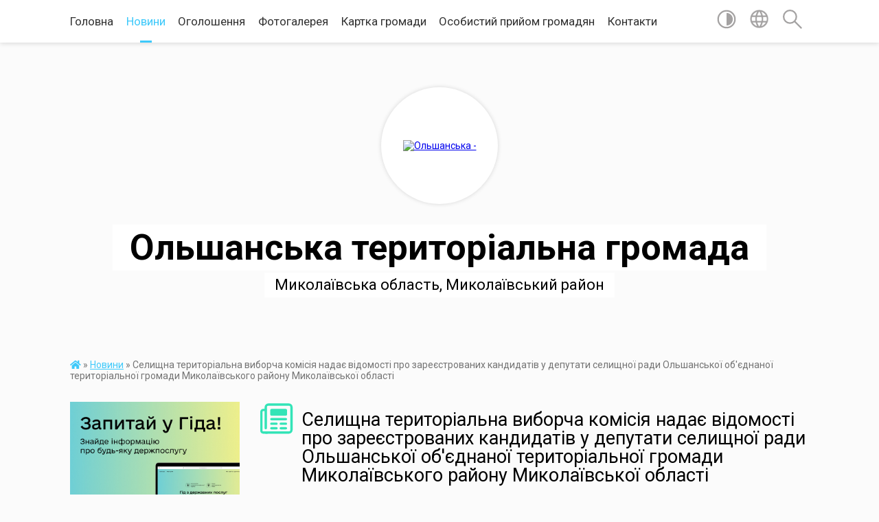

--- FILE ---
content_type: text/html; charset=UTF-8
request_url: https://olshanske-rada.gov.ua/news/14-10-10-28-09-2020/
body_size: 14446
content:
<!DOCTYPE html>
<html lang="uk">
<head>
	<!--[if IE]><meta http-equiv="X-UA-Compatible" content="IE=edge"><![endif]-->
	<meta charset="utf-8">
	<meta name="viewport" content="width=device-width, initial-scale=1">
	<!--[if IE]><script>
		document.createElement('header');
		document.createElement('nav');
		document.createElement('main');
		document.createElement('section');
		document.createElement('article');
		document.createElement('aside');
		document.createElement('footer');
		document.createElement('figure');
		document.createElement('figcaption');
	</script><![endif]-->
	<title>Селищна територіальна виборча комісія  надає відомості про зареєстрованих кандидатів у депутати селищної ради Ольшанської об'єднаної територіальної громади Миколаївського району Миколаївської області | Ольшанська  територіальна громада</title>
	<meta name="description" content=". . . . . . . . ">
	<meta name="keywords" content="Селищна, територіальна, виборча, комісія, , надає, відомості, про, зареєстрованих, кандидатів, у, депутати, селищної, ради, Ольшанської, об'єднаної, територіальної, громади, Миколаївського, району, Миколаївської, області, |, Ольшанська, , територіальна, громада">

	
		<meta property="og:image" content="https://rada.info/upload/users_files/04375553/4d804eba4fffcad3f40251056d503e81.jpeg">
	<meta property="og:image:width" content="3508">
	<meta property="og:image:height" content="2550">
			<meta property="og:title" content="Селищна територіальна виборча комісія  надає відомості про зареєстрованих кандидатів у депутати селищної ради Ольшанської об'єднаної територіальної громади Миколаївського району Миколаївської області">
				<meta property="og:type" content="article">
	<meta property="og:url" content="https://olshanske-rada.gov.ua/news/14-10-10-28-09-2020/">
		
		<link rel="apple-touch-icon" sizes="57x57" href="https://gromada.org.ua/apple-icon-57x57.png">
	<link rel="apple-touch-icon" sizes="60x60" href="https://gromada.org.ua/apple-icon-60x60.png">
	<link rel="apple-touch-icon" sizes="72x72" href="https://gromada.org.ua/apple-icon-72x72.png">
	<link rel="apple-touch-icon" sizes="76x76" href="https://gromada.org.ua/apple-icon-76x76.png">
	<link rel="apple-touch-icon" sizes="114x114" href="https://gromada.org.ua/apple-icon-114x114.png">
	<link rel="apple-touch-icon" sizes="120x120" href="https://gromada.org.ua/apple-icon-120x120.png">
	<link rel="apple-touch-icon" sizes="144x144" href="https://gromada.org.ua/apple-icon-144x144.png">
	<link rel="apple-touch-icon" sizes="152x152" href="https://gromada.org.ua/apple-icon-152x152.png">
	<link rel="apple-touch-icon" sizes="180x180" href="https://gromada.org.ua/apple-icon-180x180.png">
	<link rel="icon" type="image/png" sizes="192x192"  href="https://gromada.org.ua/android-icon-192x192.png">
	<link rel="icon" type="image/png" sizes="32x32" href="https://gromada.org.ua/favicon-32x32.png">
	<link rel="icon" type="image/png" sizes="96x96" href="https://gromada.org.ua/favicon-96x96.png">
	<link rel="icon" type="image/png" sizes="16x16" href="https://gromada.org.ua/favicon-16x16.png">
	<link rel="manifest" href="https://gromada.org.ua/manifest.json">
	<meta name="msapplication-TileColor" content="#ffffff">
	<meta name="msapplication-TileImage" content="https://gromada.org.ua/ms-icon-144x144.png">
	<meta name="theme-color" content="#ffffff">
	
	
		<meta name="robots" content="">
	
	<link href="https://fonts.googleapis.com/css?family=Merriweather:400i,700|Roboto:400,400i,700,700i&amp;subset=cyrillic-ext" rel="stylesheet">

    <link rel="preload" href="https://cdnjs.cloudflare.com/ajax/libs/font-awesome/5.9.0/css/all.min.css" as="style">
	<link rel="stylesheet" href="https://cdnjs.cloudflare.com/ajax/libs/font-awesome/5.9.0/css/all.min.css" integrity="sha512-q3eWabyZPc1XTCmF+8/LuE1ozpg5xxn7iO89yfSOd5/oKvyqLngoNGsx8jq92Y8eXJ/IRxQbEC+FGSYxtk2oiw==" crossorigin="anonymous" referrerpolicy="no-referrer" />
    
	<link rel="preload" href="//gromada.org.ua/themes/mac/css/styles_vip.css?v=2.32" as="style">
	<link rel="stylesheet" href="//gromada.org.ua/themes/mac/css/styles_vip.css?v=2.32">
	<link rel="stylesheet" href="//gromada.org.ua/themes/mac/css/5965/theme_vip.css?v=1768504084">
	
		<!--[if lt IE 9]>
	<script src="https://oss.maxcdn.com/html5shiv/3.7.2/html5shiv.min.js"></script>
	<script src="https://oss.maxcdn.com/respond/1.4.2/respond.min.js"></script>
	<![endif]-->
	<!--[if gte IE 9]>
	<style type="text/css">
		.gradient { filter: none; }
	</style>
	<![endif]-->

</head>
<body class="">

	<a href="#top_menu" class="skip-link link" aria-label="Перейти до головного меню (Alt+1)" accesskey="1">Перейти до головного меню (Alt+1)</a>
	<a href="#left_menu" class="skip-link link" aria-label="Перейти до бічного меню (Alt+2)" accesskey="2">Перейти до бічного меню (Alt+2)</a>
    <a href="#main_content" class="skip-link link" aria-label="Перейти до головного вмісту (Alt+3)" accesskey="3">Перейти до текстового вмісту (Alt+3)</a>




	
	<section class="top_nav">
		<div class="wrap">
			<div class="row">
				<div class="grid-80">
					<nav class="main_menu" id="top_menu">
						<ul>
														<li class="">
								<a href="https://olshanske-rada.gov.ua/main/">Головна</a>
																							</li>
														<li class="active">
								<a href="https://olshanske-rada.gov.ua/news/">Новини</a>
																							</li>
														<li class="">
								<a href="https://olshanske-rada.gov.ua/afishi-ogoloshennya-11-01-35-26-09-2017/">Оголошення</a>
																							</li>
														<li class="">
								<a href="https://olshanske-rada.gov.ua/photo/">Фотогалерея</a>
																							</li>
														<li class="">
								<a href="https://olshanske-rada.gov.ua/structure/">Картка громади</a>
																							</li>
														<li class=" has-sub">
								<a href="https://olshanske-rada.gov.ua/grafik-osobistogo-prijomu-gromadyan-16-13-42-07-02-2019/">Особистий прийом громадян</a>
																<button onclick="return show_next_level(this);" aria-label="Показати підменю"></button>
																								<ul>
																		<li>
										<a href="https://olshanske-rada.gov.ua/grafik-osobistogo-prijomu-gromadyan-09-52-11-12-01-2021/">ГРАФІК особистого прийому громадян головою Ольшанської селищної ради та заступником селищного голови</a>
																													</li>
																		<li>
										<a href="https://olshanske-rada.gov.ua/grafik-osobistogo-viiznogo-prijomu-gromadyan-golovoju-ta-zastupnikom-olshanskoi-selischnoi-radi-14-19-13-11-01-2021/">ГРАФІК особистого виїзного прийому громадян головою та заступником Ольшанської селищної ради</a>
																													</li>
																		<li>
										<a href="https://olshanske-rada.gov.ua/grafik-osobistogo-prijomu-gromadyan-kerivnictvom-mikolaivskoi-oda-u-2021-roci-16-05-29-21-01-2021/">ГРАФІК особистого прийому громадян керівництвом Миколаївської ОДА у 2021 році</a>
																													</li>
																										</ul>
															</li>
														<li class="">
								<a href="https://olshanske-rada.gov.ua/feedback/">Контакти</a>
																							</li>
													</ul>
					</nav>
					&nbsp;
					<button class="menu-button" id="open-button"><i class="fas fa-bars"></i> Меню сайту</button>
				</div>
				<div class="grid-20">
					<nav class="special_menu">
						<ul>
															<li class="alt_link"><a href="#" title="Версія для людей з вадами зору" onclick="return set_special('4d1249e72a45a70b9d29eb6864e6dff86bedf508');"><img class="svg ico" src="//gromada.org.ua/themes/mac/img/ico/contrast_ico.svg"></a></li>
								<li class="translate_link"><a href="#" class="show_translate" title="Відкрити перекладач"><img class="svg ico" src="//gromada.org.ua/themes/mac/img/ico/world_ico.svg"></a></li>
								<li><a href="#" class="show_search" title="Відкрити поле для пошуку"><img class="svg ico" src="//gromada.org.ua/themes/mac/img/ico/search_ico.svg"></a></li>
													</ul>
					</nav>
					<form action="https://olshanske-rada.gov.ua/search/" class="search_form">
						<input type="text" name="q" value="" placeholder="Пошук..." aria-label="Введіть пошукову фразу" required>
						<button type="submit" name="search" value="y" aria-label="Здійснити пошук"><i class="fa fa-search"></i></button>
					</form>
					<div class="translate_block">
						<div id="google_translate_element"></div>
					</div>
				</div>
				<div class="clearfix"></div>
			</div>
		</div>
	</section>

	<header>
		<div class="wrap">
			<div class="logo">
				<a href="https://olshanske-rada.gov.ua/" id="logo" class="form_2">
					<img src="https://rada.info/upload/users_files/04375553/gerb/mykolaevskiy-rayon.png" alt="Ольшанська - ">
				</a>
			</div>
			<div class="title">
				<div class="slogan_1">Ольшанська  територіальна громада</div><br>
				<div class="slogan_2">Миколаївська область, Миколаївський район</div>
			</div>
		</div>
	</header>

	<div class="wrap">
				
		<section class="bread_crumbs">
		<div xmlns:v="http://rdf.data-vocabulary.org/#"><a href="https://olshanske-rada.gov.ua/" title="Головна сторінка"><i class="fas fa-home"></i></a> &raquo; <a href="https://olshanske-rada.gov.ua/news/" aria-current="page">Новини</a>  &raquo; <span>Селищна територіальна виборча комісія надає відомості про  зареєстрованих кандидатів у депутати селищної ради Ольшанської об'єднаної територіальної громади Миколаївського району Миколаївської області</span></div>
	</section>
	
	<section class="center_block">
		<div class="row">
			<div class="grid-25 fr">
				<aside>
				
										<div class="diia_guide">
						<a href="https://guide.diia.gov.ua/" rel="nofollow" target="_blank"><img src="https://gromada.org.ua/upload/diia_guide.jpg" alt="Гуд державних послуг - банер"></a>
					</div>
									
					<div class="sidebar_title" id="left_menu">
						<img class="svg ico" src="//gromada.org.ua/themes/mac/img/ico/navigation_ico.svg"> Навігація
					</div>
					
					<nav class="sidebar_menu">
						<ul>
														<li class="">
								<a href="https://olshanske-rada.gov.ua/docs/">НОРМАТИВНІ ДОКУМЕНТИ</a>
																							</li>
														<li class="">
								<a href="https://olshanske-rada.gov.ua/istoriya-selischa-16-31-47-07-06-2016/">Ольшанська об'єднана територіальна громада</a>
																							</li>
														<li class="">
								<a href="https://olshanske-rada.gov.ua/kerivnictvo-16-11-15-07-06-2016/">Апарат Ольшанської селищної ради</a>
																							</li>
														<li class=" has-sub">
								<a href="https://olshanske-rada.gov.ua/normativni-akti-16-56-48-07-06-2016/">Виконавчий комітет Ольшанської селищної ради</a>
																<button onclick="return show_next_level(this);" aria-label="Показати підменю"></button>
																								<ul>
																		<li class="">
										<a href="https://olshanske-rada.gov.ua/sklad-vikonavchogo-komitetu-9-sklikannya-olshanskoi-selischnoi-radi-10-44-36-11-12-2020/">Склад виконавчого комітету</a>
																													</li>
																		<li class=" has-sub">
										<a href="https://olshanske-rada.gov.ua/proekti-rishen-vikonavchogo-komitetu-09-16-30-27-11-2020/">ПРОЄКТИ РІШЕНЬ ВИКОНАВЧОГО КОМІТЕТУ</a>
																				<button onclick="return show_next_level(this);" aria-label="Показати підменю"></button>
																														<ul>
																						<li><a href="https://olshanske-rada.gov.ua/2023-rik-10-49-20-04-01-2023/">2023 рік</a></li>
																						<li><a href="https://olshanske-rada.gov.ua/2022-rik-15-35-13-20-01-2022/">2022 рік</a></li>
																						<li><a href="https://olshanske-rada.gov.ua/2021-rik-11-31-48-12-01-2021/">2021 рік</a></li>
																						<li><a href="https://olshanske-rada.gov.ua/2020-rik-09-25-12-27-11-2020/">2020 рік</a></li>
																																</ul>
																			</li>
																		<li class=" has-sub">
										<a href="https://olshanske-rada.gov.ua/rishennya-vikonavchogo-komitetu-2022-15-37-58-20-01-2022/">РІШЕННЯ ВИКОНАВЧОГО КОМІТЕТУ 2022</a>
																				<button onclick="return show_next_level(this);" aria-label="Показати підменю"></button>
																														<ul>
																						<li><a href="https://olshanske-rada.gov.ua/sichen-2022-17-40-18-04-02-2022/">січень 2022</a></li>
																						<li><a href="https://olshanske-rada.gov.ua/ljutij-2022-rik-14-37-49-11-02-2022/">лютий 2022 рік</a></li>
																																</ul>
																			</li>
																		<li class="">
										<a href="https://olshanske-rada.gov.ua/rishennya-vikonavchogo-komitetu-2023-10-49-52-04-01-2023/">РІШЕННЯ ВИКОНАВЧОГО КОМІТЕТУ 2023</a>
																													</li>
																		<li class="">
										<a href="https://olshanske-rada.gov.ua/rishennya-vikonavchogo-komitetu-2021-rik-15-22-47-12-02-2021/">РІШЕННЯ ВИКОНАВЧОГО КОМІТЕТУ  2021</a>
																													</li>
																		<li class="">
										<a href="https://olshanske-rada.gov.ua/rishennya-vikonavchogo-komitetu-2020-rik-13-54-13-06-02-2020/">РІШЕННЯ ВИКОНАВЧОГО КОМІТЕТУ 2020</a>
																													</li>
																		<li class="">
										<a href="https://olshanske-rada.gov.ua/rishennya-vikonavchogo-komitetu-2019-15-33-49-07-02-2019/">РІШЕННЯ ВИКОНАВЧОГО КОМІТЕТУ 2019</a>
																													</li>
																		<li class="">
										<a href="https://olshanske-rada.gov.ua/rishennya-vikonavchogo-komitetu-2018r-10-33-28-11-01-2018/">РІШЕННЯ ВИКОНАВЧОГО КОМІТЕТУ  2018</a>
																													</li>
																										</ul>
															</li>
														<li class=" has-sub">
								<a href="https://olshanske-rada.gov.ua/deputatskij-korpus-16-27-16-07-06-2016/">Депутатський корпус</a>
																<button onclick="return show_next_level(this);" aria-label="Показати підменю"></button>
																								<ul>
																		<li class="">
										<a href="https://olshanske-rada.gov.ua/sklad-deputativ-selischnoi-radi-8-sklikannya-11-19-44-10-01-2017/">Склад депутатів Ольшанської селищної ради 9 скликання</a>
																													</li>
																		<li class="">
										<a href="https://olshanske-rada.gov.ua/deputatski-komisii-8-sklikannya-11-22-04-10-01-2017/">Постійні  комісії  Ольшанської селищної ради</a>
																													</li>
																										</ul>
															</li>
														<li class=" has-sub">
								<a href="https://olshanske-rada.gov.ua/proekti-rishen-15-37-26-22-10-2020/">ПРОЄКТИ РІШЕНЬ СЕСІЙ</a>
																<button onclick="return show_next_level(this);" aria-label="Показати підменю"></button>
																								<ul>
																		<li class="">
										<a href="https://olshanske-rada.gov.ua/proekti-2023-rik-10-45-24-04-01-2023/">ПРОЄКТИ - 2023 рік</a>
																													</li>
																		<li class="">
										<a href="https://olshanske-rada.gov.ua/proekti-2022-15-20-58-20-01-2022/">ПРОЄКТИ - 2022 рік</a>
																													</li>
																		<li class="">
										<a href="https://olshanske-rada.gov.ua/2021-rik-21-16-35-22-01-2021/">ПРОЄКТИ - 2021 рік</a>
																													</li>
																		<li class="">
										<a href="https://olshanske-rada.gov.ua/proekti-rishen-2020-rik-15-45-19-22-10-2020/">ПРОЄКТИ - 2020 рік</a>
																													</li>
																		<li class="">
										<a href="https://olshanske-rada.gov.ua/proekti-rishen-2019r-15-42-43-22-10-2020/">ПРОЄКТИ - 2019 рік</a>
																													</li>
																		<li class="">
										<a href="https://olshanske-rada.gov.ua/proekti-rishen-2018r-15-38-41-22-10-2020/">ПРОЄКТИ - 2018 рік</a>
																													</li>
																										</ul>
															</li>
														<li class=" has-sub">
								<a href="https://olshanske-rada.gov.ua/rishennya-sesii-21-24-36-14-06-2016/">РІШЕННЯ СЕСІЙ</a>
																<button onclick="return show_next_level(this);" aria-label="Показати підменю"></button>
																								<ul>
																		<li class="">
										<a href="https://olshanske-rada.gov.ua/rishennya-sesij-2023-10-48-57-04-01-2023/">РІШЕННЯ СЕСІЙ 2023</a>
																													</li>
																		<li class="">
										<a href="https://olshanske-rada.gov.ua/rishennya-sesij-2022-15-33-40-20-01-2022/">РІШЕННЯ СЕСІЙ 2022</a>
																													</li>
																		<li class="">
										<a href="https://olshanske-rada.gov.ua/rishennya-sesij-2021-09-26-36-18-02-2021/">РІШЕННЯ СЕСІЙ 2021</a>
																													</li>
																		<li class="">
										<a href="https://olshanske-rada.gov.ua/rishennya-sesij-2020-rik-15-31-58-06-02-2020/">РІШЕННЯ СЕСІЙ 2020</a>
																													</li>
																		<li class="">
										<a href="https://olshanske-rada.gov.ua/rishennya-sesij-2019-15-26-33-07-02-2019/">РІШЕННЯ СЕСІЙ 2019</a>
																													</li>
																		<li class="">
										<a href="https://olshanske-rada.gov.ua/rishennya-sesij-deputativ-viii-sklikannya-2018r-09-23-15-16-01-2018/">РІШЕННЯ СЕСІЙ 2018</a>
																													</li>
																										</ul>
															</li>
														<li class=" has-sub">
								<a href="https://olshanske-rada.gov.ua/sesiya-vii-sklikannya-20-30-58-14-06-2016/">ПОІМЕННЕ ГОЛОСУВАННЯ</a>
																<button onclick="return show_next_level(this);" aria-label="Показати підменю"></button>
																								<ul>
																		<li class="">
										<a href="https://olshanske-rada.gov.ua/2023-rik-10-50-22-04-01-2023/">2023 рік</a>
																													</li>
																		<li class="">
										<a href="https://olshanske-rada.gov.ua/2022-rik-14-12-05-14-02-2022/">2022 рік</a>
																													</li>
																		<li class="">
										<a href="https://olshanske-rada.gov.ua/2021-rik-09-25-51-11-02-2021/">2021 рік</a>
																													</li>
																		<li class="">
										<a href="https://olshanske-rada.gov.ua/poimenne-golosuvannya-2020-11-37-28-17-01-2020/">2020 рік</a>
																													</li>
																		<li class="">
										<a href="https://olshanske-rada.gov.ua/poimenne-golosuvannya-2019-15-35-08-07-02-2019/">2019 рік</a>
																													</li>
																		<li class="">
										<a href="https://olshanske-rada.gov.ua/sesiya-deputativ-8-sklikannya-11-37-40-28-12-2016/">2018 рік</a>
																													</li>
																										</ul>
															</li>
														<li class=" has-sub">
								<a href="https://olshanske-rada.gov.ua/rozporyadzhennya-olshanskoi-selischnoi-radi-15-58-55-02-10-2017/">Розпорядження Ольшанської селищної ради</a>
																<button onclick="return show_next_level(this);" aria-label="Показати підменю"></button>
																								<ul>
																		<li class="">
										<a href="https://olshanske-rada.gov.ua/2021-rik-13-45-09-03-02-2021/">2021 рік</a>
																													</li>
																		<li class="">
										<a href="https://olshanske-rada.gov.ua/2022-rik-09-04-22-27-01-2022/">2022 рік</a>
																													</li>
																		<li class="">
										<a href="https://olshanske-rada.gov.ua/rozporyadzhennya-z-osnovnoi-diyalnosti-2022-rik-09-17-02-27-01-2022/">РОЗПОРЯДЖЕННЯ З ОСНОВНОЇ ДІЯЛЬНОСТІ 2022 РІК</a>
																													</li>
																		<li class="">
										<a href="https://olshanske-rada.gov.ua/rozporyadzhennya-2020-14-20-50-17-01-2020/">РОЗПОРЯДЖЕННЯ З ОСНОВНОЇ ДІЯЛЬНОСТІ 2020 рік</a>
																													</li>
																		<li class="">
										<a href="https://olshanske-rada.gov.ua/rozporyadzhennya-z-osnovnoi-diyalnosti-2019-15-36-55-07-02-2019/">РОЗПОРЯДЖЕННЯ З ОСНОВНОЇ ДІЯЛЬНОСТІ 2019</a>
																													</li>
																		<li class="">
										<a href="https://olshanske-rada.gov.ua/osnovna-diyalnist-16-00-13-02-10-2017/">РОЗПОРЯДЖЕННЯ З ОСНОВНОЇ ДІЯЛЬНОСТІ 2018</a>
																													</li>
																		<li class="">
										<a href="https://olshanske-rada.gov.ua/2022-rik-16-58-19-02-02-2022/">2022 рік</a>
																													</li>
																		<li class="">
										<a href="https://olshanske-rada.gov.ua/2025-rik-16-17-55-15-04-2025/">2025 рік</a>
																													</li>
																										</ul>
															</li>
														<li class=" has-sub">
								<a href="https://olshanske-rada.gov.ua/regulyatorna-politika-13-59-43-17-01-2017/">Регуляторна політика</a>
																<button onclick="return show_next_level(this);" aria-label="Показати підменю"></button>
																								<ul>
																		<li class="">
										<a href="https://olshanske-rada.gov.ua/planuvannya-regulyatornoi-diyalnosti-11-03-47-12-05-2021/">Планування регуляторної діяльності</a>
																													</li>
																		<li class=" has-sub">
										<a href="https://olshanske-rada.gov.ua/opriljudnennya-proektiv-regulyatornih-aktiv-11-04-50-12-05-2021/">Оприлюднення проєктів регуляторних актів</a>
																				<button onclick="return show_next_level(this);" aria-label="Показати підменю"></button>
																														<ul>
																						<li><a href="https://olshanske-rada.gov.ua/2021-rik-14-26-43-12-05-2021/">2021 рік</a></li>
																																</ul>
																			</li>
																		<li class=" has-sub">
										<a href="https://olshanske-rada.gov.ua/vidstezhennya-rezultativnosti-regulyatornih-aktiv-11-05-29-12-05-2021/">Відстеження результативності регуляторних актів</a>
																				<button onclick="return show_next_level(this);" aria-label="Показати підменю"></button>
																														<ul>
																						<li><a href="https://olshanske-rada.gov.ua/2021-rik-15-51-42-12-05-2021/">2021 рік</a></li>
																																</ul>
																			</li>
																		<li class="">
										<a href="https://olshanske-rada.gov.ua/informaciya-pro-zdijsnennya-regulyatornoi-diyalnosti-11-06-20-12-05-2021/">Інформація про здійснення регуляторної діяльності</a>
																													</li>
																		<li class="">
										<a href="https://olshanske-rada.gov.ua/chinni-regulyatorni-akti-11-07-07-12-05-2021/">Чинні регуляторні акти</a>
																													</li>
																										</ul>
															</li>
														<li class="">
								<a href="https://olshanske-rada.gov.ua/plan-socialnoekonomichnogo-rozvitku-gromadi-11-54-00-14-02-2018/">План соціально-економічного розвитку громади</a>
																							</li>
														<li class=" has-sub">
								<a href="https://olshanske-rada.gov.ua/generalni-plani-naselenih-punkti-v-olshanskoi-gromadi-09-34-40-07-05-2019/">ГЕНЕРАЛЬНІ ПЛАНИ НАСЕЛЕНИХ ПУНКТІВ ОЛЬШАНСЬКОЇ ОТГ</a>
																<button onclick="return show_next_level(this);" aria-label="Показати підменю"></button>
																								<ul>
																		<li class="">
										<a href="https://olshanske-rada.gov.ua/generalnij-plan-smt-olshanske-09-52-16-07-05-2019/">Розробка Генерального плану смт Ольшанське</a>
																													</li>
																		<li class="">
										<a href="https://olshanske-rada.gov.ua/smt-olshanske-pdf-format-16-04-21-23-04-2020/">Генеральний план населеного пункту: смт Ольшанське</a>
																													</li>
																		<li class="">
										<a href="https://olshanske-rada.gov.ua/rozrobka-generalnogo-planu-ssapetnya-09-54-02-07-05-2019/">Розробка Генерального плану с.Сапетня</a>
																													</li>
																		<li class="">
										<a href="https://olshanske-rada.gov.ua/genplan-ssapetnya-16-38-53-23-04-2020/">Генеральний план населеного пункта: с.САПЕТНЯ</a>
																													</li>
																		<li class="">
										<a href="https://olshanske-rada.gov.ua/rozrobka-generalnogo-planu-strihati-09-57-41-07-05-2019/">Розробка Генерального плану с.Трихати</a>
																													</li>
																		<li class="">
										<a href="https://olshanske-rada.gov.ua/generalnij-plan-naselenogo-punktu-strihati-17-07-23-23-04-2020/">Генеральний план населеного пункту: с.ТРИХАТИ</a>
																													</li>
																		<li class="">
										<a href="https://olshanske-rada.gov.ua/rozrobka-generalnogo-planu-sternuvate-09-56-18-07-05-2019/">Розробка Генерального плана с.Тернувате</a>
																													</li>
																		<li class="">
										<a href="https://olshanske-rada.gov.ua/generalnij-plan-sternuvate-15-38-40-03-02-2021/">Генеральний план населеного пункта: С.ТЕРНУВАТЕ</a>
																													</li>
																		<li class="">
										<a href="https://olshanske-rada.gov.ua/generalnij-plan-naselenogo-punktu-s-novoandriivka-17-35-38-04-11-2021/">Генеральний план населеного пункту: с. НОВОАНДРІЇВКА</a>
																													</li>
																		<li class="">
										<a href="https://olshanske-rada.gov.ua/generalnij-plan-naselenogo-punktu-s-suha-balka-17-37-51-04-11-2021/">Генеральний план населеного пункту: с. СУХА БАЛКА</a>
																													</li>
																		<li class="">
										<a href="https://olshanske-rada.gov.ua/generalnij-plan-naselenogo-punktu-s-yasna-polyana-17-39-23-04-11-2021/">Генеральний план населеного пункту: с. ЯСНА ПОЛЯНА</a>
																													</li>
																		<li class="">
										<a href="https://olshanske-rada.gov.ua/generalnij-plan-naselenogo-punktu-s-andriivka-15-02-09-04-11-2021/">Генеральний план населеного пункту: с. АНДРІЇВКА</a>
																													</li>
																										</ul>
															</li>
														<li class=" has-sub">
								<a href="https://olshanske-rada.gov.ua/kalendar-dobrih-sprav-16-07-17-12-07-2016/">Звіт  Селищного голови за рік</a>
																<button onclick="return show_next_level(this);" aria-label="Показати підменю"></button>
																								<ul>
																		<li class="">
										<a href="https://olshanske-rada.gov.ua/zvit  selischnogo-golovi-olshanskoi-otg-pro-pidsumki-roboti-za-2019-rik-15-30-38-29-04-2020/">Звіт  Селищного голови Ольшанської ОТГ про підсумки роботи за 2019 рік</a>
																													</li>
																		<li class="">
										<a href="https://olshanske-rada.gov.ua/bjudzhetnij-zvit-olshanskoi-selischnoi-radi-za-2018-rik-16-14-33-04-04-2019/">Бюджетний Звіт Ольшанської селищної ради за 2018 рік.</a>
																													</li>
																		<li class="">
										<a href="https://olshanske-rada.gov.ua/zvit-selischnogo-golovi-pro-robotu-olshanskoi-selischnoi-radi-za-2017r-10-35-29-24-01-2018/">Звіт Селищного голови про роботу Ольшанської Селищної ради за 2017р.</a>
																													</li>
																		<li class="">
										<a href="https://olshanske-rada.gov.ua/informaciya-pro-robotu-selischnoi-radi-za-2016r-15-34-57-22-03-2017/">Звіт Селищного голови про роботу Ольшанської Селищної ради за 2016р.</a>
																													</li>
																										</ul>
															</li>
														<li class=" has-sub">
								<a href="https://olshanske-rada.gov.ua/gromadski-sluhannya-16-58-08-07-06-2016/">Громадські обговорення</a>
																<button onclick="return show_next_level(this);" aria-label="Показати підменю"></button>
																								<ul>
																		<li class="">
										<a href="https://olshanske-rada.gov.ua/proekt-generalnogo-planu-sil-sapetnya-ta-trihati-olshanskoi-selischnoi-radi-16-11-51-30-10-2019/">Проект генерального плану сіл Сапетня та Трихати Ольшанської селищної ради</a>
																													</li>
																		<li class="">
										<a href="https://olshanske-rada.gov.ua/perspektivnij-plan-rozvitku-olshanskoi-gromadi-na-20192021roki-15-38-26-04-12-2018/">Перспективний план розвитку Ольшанської громади на 2019-2021роки</a>
																													</li>
																		<li class="">
										<a href="https://olshanske-rada.gov.ua/generalnij-plan-smtolshanske-ta-sternuvate-15-28-06-04-12-2018/">Генеральний план смт.Ольшанське та с.Тернувате</a>
																													</li>
																										</ul>
															</li>
														<li class=" has-sub">
								<a href="https://olshanske-rada.gov.ua/ochischennya-vladi-08-28-38-16-01-2018/">ОЧИЩЕННЯ ВЛАДИ</a>
																<button onclick="return show_next_level(this);" aria-label="Показати підменю"></button>
																								<ul>
																		<li class="">
										<a href="https://olshanske-rada.gov.ua/vidomosti-pro-stan-prohodzhennya-perevirki-10-30-47-17-12-2020/">Відомості про стан проходження перевірки</a>
																													</li>
																		<li class="">
										<a href="https://olshanske-rada.gov.ua/rozporyadzhennya-pro-pochatok-perevirki-vidpovidno-do-zakonu-ukraini-pro-ochischennya-vladi-10-32-20-17-12-2020/">ПОВІДОМЛЕННЯ про початок проходження перевірки відповідно до Закону України "Про очищення влади"</a>
																													</li>
																										</ul>
															</li>
														<li class=" has-sub">
								<a href="https://olshanske-rada.gov.ua/dostup-do-publichnoi-informacii-16-55-43-07-06-2016/">Доступ до публічної інформації</a>
																<button onclick="return show_next_level(this);" aria-label="Показати підменю"></button>
																								<ul>
																		<li class=" has-sub">
										<a href="https://olshanske-rada.gov.ua/zvernennya-gromadyan-10-58-15-16-01-2018/">Звернення громадян</a>
																				<button onclick="return show_next_level(this);" aria-label="Показати підменю"></button>
																														<ul>
																						<li><a href="https://olshanske-rada.gov.ua/zemelni-torgi-15-11-36-13-06-2021/">ЗЕМЕЛЬНІ ТОРГИ</a></li>
																																</ul>
																			</li>
																										</ul>
															</li>
														<li class="">
								<a href="https://olshanske-rada.gov.ua/dorozhnya-karta-veterana-14-10-56-18-06-2025/">ДОРОЖНЯ КАРТА ВЕТЕРАНА</a>
																							</li>
														<li class=" has-sub">
								<a href="https://olshanske-rada.gov.ua/vakansii-09-12-07-24-11-2017/">ВАКАНСІЇ, ОГОЛОШЕННЯ КОНКУРСУ</a>
																<button onclick="return show_next_level(this);" aria-label="Показати підменю"></button>
																								<ul>
																		<li class=" has-sub">
										<a href="https://olshanske-rada.gov.ua/ogoloshennya-konkursu-na-zamischennya-vakantnoi-posadi-administratora-cnap-15-43-31-01-03-2021/">ОГОЛОШЕННЯ КОНКУРСУ НА ЗАМІЩЕННЯ ВАКАНТНОЇ ПОСАДИ АДМІНІСТРАТОРА ЦНАП</a>
																				<button onclick="return show_next_level(this);" aria-label="Показати підменю"></button>
																														<ul>
																						<li><a href="https://olshanske-rada.gov.ua/rezultati-konkursu-16-24-04-24-03-2021/">РЕЗУЛЬТАТИ КОНКУРСУ</a></li>
																																</ul>
																			</li>
																		<li class="">
										<a href="https://olshanske-rada.gov.ua/ogoloshennya-konkursu-na-zamischennya-vakantnih-posad-sluzhbi-u-spravah-ditej-olshanskoi-selischnoi-radi-15-21-41-24-02-2021/">ОГОЛОШЕННЯ КОНКУРСУ НА ЗАМІЩЕННЯ ВАКАНТНИХ ПОСАД СЛУЖБИ У СПРАВАХ ДІТЕЙ ОЛЬШАНСЬКОЇ СЕЛИЩНОЇ РАДИ</a>
																													</li>
																		<li class="">
										<a href="https://olshanske-rada.gov.ua/ogoloshennya-konkursu-na-zamischennya-vakantnoi-posadi-providnogo-specialista-viddilu-buhgalterskogo-obliku-ta-zvitnosti-14-49-54-19-02-2021/">ОГОЛОШЕННЯ КОНКУРСУ НА ЗАМІЩЕННЯ ВАКАНТНОЇ ПОСАДИ провідного спеціаліста відділу бухгалтерського обліку та звітності</a>
																													</li>
																		<li class=" has-sub">
										<a href="https://olshanske-rada.gov.ua/ogoloshennya-konkursu-na-zamischennya-vakantnih-posad-zemelnogo-viddilu-olshanskoi-selischnoi-radi-13-17-46-29-12-2020/">ОГОЛОШЕННЯ КОНКУРСУ НА ЗАМІЩЕННЯ ВАКАНТНИХ ПОСАД  ВІДДІЛУ ЗЕМЕЛЬНИХ ВІДНОСИН ОЛЬШАНСЬКОЇ СЕЛИЩНОЇ РАДИ</a>
																				<button onclick="return show_next_level(this);" aria-label="Показати підменю"></button>
																														<ul>
																						<li><a href="https://olshanske-rada.gov.ua/rezultati-konkursu-16-22-08-24-03-2021/">РЕЗУЛЬТАТИ КОНКУРСУ</a></li>
																																</ul>
																			</li>
																		<li class=" has-sub">
										<a href="https://olshanske-rada.gov.ua/ogoloshennya-konkursu-na-zamischennya-vakantnih-posad-specialista-u-sferi-civilnogo-zahistu-13-39-50-29-12-2020/">ОГОЛОШЕННЯ КОНКУРСУ НА ЗАМІЩЕННЯ ВАКАНТНИХ ПОСАД СПЕЦІАЛІСТА У СФЕРІ ЦИВІЛЬНОГО ЗАХИСТУ</a>
																				<button onclick="return show_next_level(this);" aria-label="Показати підменю"></button>
																														<ul>
																						<li><a href="https://olshanske-rada.gov.ua/rezultati-konkursu-16-17-06-24-03-2021/">РЕЗУЛЬТАТИ КОНКУРСУ</a></li>
																																</ul>
																			</li>
																		<li class=" has-sub">
										<a href="https://olshanske-rada.gov.ua/ogoloshennya-konkursu-na-zamischennya-vakantnoi-posadi-direktora-inkljuzivnoresursnogo-centru-obednanih-teritorialnih-gromad-mikolaivskogo-r-09-31-09-/">ОГОЛОШЕННЯ КОНКУРСУ НА ЗАМІЩЕННЯ ВАКАНТНОЇ ПОСАДИ ДИРЕКТОРА "ІНКЛЮЗИВНО-РЕСУРСНОГО ЦЕНТРУ  ОБ'ЄДНАНИХ ТЕРИТОРІАЛЬНИХ ГРОМАД МИКОЛАЇВСЬКОГО РАЙОНУ</a>
																				<button onclick="return show_next_level(this);" aria-label="Показати підменю"></button>
																														<ul>
																						<li><a href="https://olshanske-rada.gov.ua/rezultati-konkursu-16-15-32-24-03-2021/">РЕЗУЛЬТАТИ КОНКУРСУ</a></li>
																																</ul>
																			</li>
																		<li class=" has-sub">
										<a href="https://olshanske-rada.gov.ua/ogoloshennya-konkursu-na-zamischennya-vakantnih-posad-nachalnika-ta-specialistiv-viddilu-osviti-kulturi-molodi-sportu-ta-turizmu-olshanskoi--10-42-33-/">ОГОЛОШЕННЯ КОНКУРСУ НА ЗАМІЩЕННЯ ВАКАНТНИХ ПОСАД  ВІДДІЛУ ОКМСТ ОЛЬШАНСЬКОЇ СЕЛИЩНОЇ РАДИ</a>
																				<button onclick="return show_next_level(this);" aria-label="Показати підменю"></button>
																														<ul>
																						<li><a href="https://olshanske-rada.gov.ua/rezultati-konkursu-16-14-29-24-03-2021/">РЕЗУЛЬТАТИ КОНКУРСУ</a></li>
																																</ul>
																			</li>
																		<li class=" has-sub">
										<a href="https://olshanske-rada.gov.ua/ogoloshennya-konkursu-na-zamischennya-vakantnih-posad-buhgalterskogo-obliku-ta-zvitnosti-12-57-56-29-12-2020/">ОГОЛОШЕННЯ КОНКУРСУ НА ЗАМІЩЕННЯ ВАКАНТНИХ ПОСАД БУХГАЛТЕРСЬКОГО ОБЛІКУ ТА ЗВІТНОСТІ</a>
																				<button onclick="return show_next_level(this);" aria-label="Показати підменю"></button>
																														<ul>
																						<li><a href="https://olshanske-rada.gov.ua/rezultati-konkursu-16-08-04-24-03-2021/">РЕЗУЛЬТАТИ КОНКУРСУ</a></li>
																																</ul>
																			</li>
																		<li class=" has-sub">
										<a href="https://olshanske-rada.gov.ua/ogoloshennya-konkursu-na-zamischennya-vakantnih-posad-09-38-34-18-11-2020/">ОГОЛОШЕННЯ КОНКУРСУ НА ЗАМІЩЕННЯ ВАКАНТНИХ ПОСАД  ФІНАНСОВОГО ВІДДІЛУ ОЛЬШАНСЬКОЇ СЕЛИЩНОЇ РАДИ</a>
																				<button onclick="return show_next_level(this);" aria-label="Показати підменю"></button>
																														<ul>
																						<li><a href="https://olshanske-rada.gov.ua/rezultati-konkursu-na-zamischennya-vakantnoi-posadi-nachalnika-finansvogo-viddilu-13-14-29-28-01-2021/">РЕЗУЛЬТАТИ КОНКУРСУ на заміщення вакантних посад фінансового відділу</a></li>
																																</ul>
																			</li>
																										</ul>
															</li>
														<li class=" has-sub">
								<a href="https://olshanske-rada.gov.ua/bezpeka-17-48-51-24-10-2025/">БЕЗПЕКА</a>
																<button onclick="return show_next_level(this);" aria-label="Показати підменю"></button>
																								<ul>
																		<li class="">
										<a href="https://olshanske-rada.gov.ua/ukrittya-17-50-47-24-10-2025/">Укриття</a>
																													</li>
																		<li class="">
										<a href="https://olshanske-rada.gov.ua/pamyatki-18-01-12-24-10-2025/">ПАМ"ЯТКИ</a>
																													</li>
																										</ul>
															</li>
														<li class="">
								<a href="https://olshanske-rada.gov.ua/bezbarerni-marshruti-11-16-40-04-06-2025/">Безбар'єрні маршрути</a>
																							</li>
														<li class="">
								<a href="https://olshanske-rada.gov.ua/viddil-socialnogo-zahistu-naselennya-15-53-22-09-01-2025/">Відділ соціального захисту населення</a>
																							</li>
														<li class="">
								<a href="https://olshanske-rada.gov.ua/povidomna-reestraciya-kolektivnih-dogovoriv-14-05-04-10-03-2023/">Повідомна реєстрація колективних договорів</a>
																							</li>
														<li class=" has-sub">
								<a href="https://olshanske-rada.gov.ua/viddil-osviti-kulturi-molodi-sportu-ta-turizmu-olshanskoi-selischnoi-radi-11-03-15-16-11-2017/">Відділ освіти, культури, молоді, спорту та туризму (ОКМСТ) Ольшанської селищної ради</a>
																<button onclick="return show_next_level(this);" aria-label="Показати підменю"></button>
																								<ul>
																		<li class="">
										<a href="https://olshanske-rada.gov.ua/zvit-viddilu-okmst-za-2021-rik-15-39-37-15-02-2022/">Звіт відділу ОКМСТ за 2021 рік</a>
																													</li>
																		<li class=" has-sub">
										<a href="https://olshanske-rada.gov.ua/rezultati-konkursiv-na-zamischennya-vakantnih-posad-okmst-14-39-20-14-09-2020/">Результати конкурсу на заміщення вакантної посади директора Трихатського ЗЗСО</a>
																				<button onclick="return show_next_level(this);" aria-label="Показати підменю"></button>
																														<ul>
																						<li><a href="https://olshanske-rada.gov.ua/zvit-viddilu-okmst-za-2021-rik-14-16-14-24-12-2021/">Звіт відділу ОКМСТ за 2021 рік</a></li>
																																</ul>
																			</li>
																		<li class="">
										<a href="https://olshanske-rada.gov.ua/rezultati-konkursu-na-zamischennya-vakantnoi-posadi-direktora-olshanskogo-zzso-16-06-02-22-10-2020/">Результати конкурсу на заміщення вакантної посади директора Ольшанського ЗЗСО</a>
																													</li>
																		<li class="">
										<a href="https://olshanske-rada.gov.ua/inkljuzivnoresursnij-centr-irc-10-04-28-24-09-2018/">Результати конкурсу на заміщення посад (ІРЦ)</a>
																													</li>
																		<li class="">
										<a href="https://olshanske-rada.gov.ua/publichni-zakupivli-15-17-27-04-02-2022/">Публічні закупівлі</a>
																													</li>
																		<li class="">
										<a href="https://olshanske-rada.gov.ua/informaciya-viddilu-okmst-olshanskoi-selischnoi-radi-11-26-32-16-11-2017/">Результати конкурсу на заміщення вакантної посади Директора Дитячої музичної школи</a>
																													</li>
																		<li class="">
										<a href="https://olshanske-rada.gov.ua/rezultati-konkursu-na-direktora-olshanskogo-bk-11-51-10-15-06-2021/">Результати конкурсу на Директора Ольшанського БК</a>
																													</li>
																		<li class="">
										<a href="https://olshanske-rada.gov.ua/rezultati-konkursu-na-direktora-shostakivskogo-zzso-13-05-02-30-06-2021/">Результати конкурсу на Директора Шостаківського ЗЗСО</a>
																													</li>
																										</ul>
															</li>
														<li class=" has-sub">
								<a href="https://olshanske-rada.gov.ua/zakladi-osviti-08-56-35-10-12-2019/">ЗАКЛАДИ ОСВІТИ</a>
																<button onclick="return show_next_level(this);" aria-label="Показати підменю"></button>
																								<ul>
																		<li class=" has-sub">
										<a href="https://olshanske-rada.gov.ua/olshanskij-zzso-14-48-30-09-09-2021/">Ольшанський ЗЗСО</a>
																				<button onclick="return show_next_level(this);" aria-label="Показати підменю"></button>
																														<ul>
																						<li><a href="https://olshanske-rada.gov.ua/dokumenti-19-41-34-28-11-2025/">Документи</a></li>
																																</ul>
																			</li>
																		<li class="">
										<a href="https://olshanske-rada.gov.ua/olshanskij-zdo-08-57-35-10-12-2019/">Ольшанський ЗДО</a>
																													</li>
																		<li class="">
										<a href="https://olshanske-rada.gov.ua/trihatskij-zzso-14-48-54-09-09-2021/">Трихатський ЗЗСО</a>
																													</li>
																		<li class="">
										<a href="https://olshanske-rada.gov.ua/trihatskij-zdo-08-58-01-10-12-2019/">Трихатський ЗДО</a>
																													</li>
																		<li class="">
										<a href="https://olshanske-rada.gov.ua/shostakivskij-zzso-14-49-28-09-09-2021/">Шостаківський ЗЗСО</a>
																													</li>
																		<li class="">
										<a href="https://olshanske-rada.gov.ua/shostakivskij-zdo-14-47-09-09-09-2021/">Шостаківський ЗДО</a>
																													</li>
																		<li class="">
										<a href="https://olshanske-rada.gov.ua/kovalivskij-zzso-14-52-19-09-09-2021/">Ковалівський ЗЗСО</a>
																													</li>
																		<li class="">
										<a href="https://olshanske-rada.gov.ua/kovalivskij-zdo-14-47-33-09-09-2021/">Ковалівський ЗДО</a>
																													</li>
																		<li class="">
										<a href="https://olshanske-rada.gov.ua/irc-inkljuzivnoresursnij-centr-otg-mikolaivskogo-rajonu-09-25-22-10-12-2019/">КУ "Інклюзивно-ресурсний центр об'єднаних територіальних громад  Миколаївського району"</a>
																													</li>
																										</ul>
															</li>
														<li class=" has-sub">
								<a href="https://olshanske-rada.gov.ua/zakladi-pozashkilnoi-osviti-15-44-50-09-09-2021/">ЗАКЛАДИ ПОЗАШКІЛЬНОЇ ОСВІТИ</a>
																<button onclick="return show_next_level(this);" aria-label="Показати підменю"></button>
																								<ul>
																		<li class="">
										<a href="https://olshanske-rada.gov.ua/dityachojunacka-sportivna-shkola-olshanskoi-selischnoi-radi-15-46-13-09-09-2021/">Дитячо-юнацька спортивна школа Ольшанської селищної ради</a>
																													</li>
																		<li class="">
										<a href="https://olshanske-rada.gov.ua/dityacha-shkola-mistectv-olshanskoi-selischnoi-radi-15-47-09-09-09-2021/">Дитяча школа мистецтв Ольшанської селищної ради</a>
																													</li>
																										</ul>
															</li>
														<li class=" has-sub">
								<a href="https://olshanske-rada.gov.ua/zakladi-kulturi-14-57-01-09-09-2021/">ЗАКЛАДИ КУЛЬТУРИ</a>
																<button onclick="return show_next_level(this);" aria-label="Показати підменю"></button>
																								<ul>
																		<li class="">
										<a href="https://olshanske-rada.gov.ua/olshanskij-budinok-kulturi-olshanskoi-selischnoi-radi-15-48-50-09-09-2021/">Ольшанський будинок культури  Ольшанської селищної ради</a>
																													</li>
																		<li class="">
										<a href="https://olshanske-rada.gov.ua/trihatskij-budinok-kulturifiliya-15-49-26-09-09-2021/">Трихатський будинок культури-філія</a>
																													</li>
																		<li class="">
										<a href="https://olshanske-rada.gov.ua/shostakivskij-silskij-klubfiliya-15-50-20-09-09-2021/">Шостаківський сільський клуб-філія</a>
																													</li>
																		<li class="">
										<a href="https://olshanske-rada.gov.ua/andriivskij-silskij-klubfiliya-15-51-25-09-09-2021/">Андріївський сільський клуб-філія</a>
																													</li>
																		<li class="">
										<a href="https://olshanske-rada.gov.ua/yasnopolyanskij-silskij-klubfiliya-15-52-48-09-09-2021/">Яснополянський сільський клуб-філія</a>
																													</li>
																		<li class="">
										<a href="https://olshanske-rada.gov.ua/centralnij-silskij-klubfiliya-15-53-58-09-09-2021/">Центральний сільський клуб-філія</a>
																													</li>
																		<li class="">
										<a href="https://olshanske-rada.gov.ua/avdotiivskij-silskij-klubfiliya-15-54-53-09-09-2021/">Авдотіївський сільський клуб-філія</a>
																													</li>
																		<li class="">
										<a href="https://olshanske-rada.gov.ua/avdotiivskij-silskij-klubfiliya-15-54-54-09-09-2021/">Авдотіївський сільський клуб-філія</a>
																													</li>
																		<li class="">
										<a href="https://olshanske-rada.gov.ua/kz-publichna-biblioteka-olshanskoi-selischnoi-radi-15-56-03-09-09-2021/">КЗ «Публічна бібліотека» Ольшанської селищної ради</a>
																													</li>
																		<li class="">
										<a href="https://olshanske-rada.gov.ua/trihatska-bibliotekafiliya-15-57-01-09-09-2021/">Трихатська бібліотека-філія</a>
																													</li>
																		<li class="">
										<a href="https://olshanske-rada.gov.ua/kovalivska-bibliotekafiliya-15-58-03-09-09-2021/">Ковалівська бібліотека-філія</a>
																													</li>
																										</ul>
															</li>
														<li class=" has-sub">
								<a href="https://olshanske-rada.gov.ua/cnap-centr-nadannya-administrativnih-poslug-16-44-26-03-10-2018/">Відділ "Центр надання адміністративних послуг" виконавчого комітету Ольшанської селищної ради</a>
																<button onclick="return show_next_level(this);" aria-label="Показати підменю"></button>
																								<ul>
																		<li class="">
										<a href="https://olshanske-rada.gov.ua/administrativni-poslugi-11-06-16-25-01-2019/">Адміністративні послуги</a>
																													</li>
																										</ul>
															</li>
														<li class=" has-sub">
								<a href="https://olshanske-rada.gov.ua/sluzhba-u-spravah-ditej-olshanskoi-selischnoi-radi-14-09-09-07-05-2021/">СЛУЖБА У  СПРАВАХ ДІТЕЙ ОЛЬШАНСЬКОЇ СЕЛИЩНОЇ РАДИ</a>
																<button onclick="return show_next_level(this);" aria-label="Показати підменю"></button>
																								<ul>
																		<li class="">
										<a href="https://olshanske-rada.gov.ua/ranne-vtruchannya-11-54-25-07-11-2025/">Раннє втручання</a>
																													</li>
																		<li class="">
										<a href="https://olshanske-rada.gov.ua/hto-taki-patronatni-vihovateli-15-35-20-10-08-2021/">ХТО ТАКІ ПАТРОНАТНІ ВИХОВАТЕЛІ</a>
																													</li>
																		<li class="">
										<a href="https://olshanske-rada.gov.ua/pilotnij-proekt-z-proforintacii-ditej-ta-pidlitkiv-15-44-29-10-08-2021/">Пілотний проєкт з профорінтації дітей та підлітків!</a>
																													</li>
																		<li class="">
										<a href="https://olshanske-rada.gov.ua/pilotnij-proekt-z-proforintacii-ditej-ta-pidlitkiv-15-44-30-10-08-2021/">Пілотний проєкт з профорінтації дітей та підлітків!</a>
																													</li>
																		<li class="">
										<a href="https://olshanske-rada.gov.ua/uvaga-konkurs-14-13-51-07-05-2021/">УВАГА! конкурс</a>
																													</li>
																										</ul>
															</li>
														<li class="">
								<a href="https://olshanske-rada.gov.ua/kz-centr-nadannya-socialnih-poslug-olshanskoi-selischnoi-radi-14-44-57-09-09-2021/">КЗ "Центр надання соціальних послуг Ольшанської селищної ради"</a>
																							</li>
														<li class="">
								<a href="https://olshanske-rada.gov.ua/kp-olshanske-14-56-24-09-09-2021/">КП "Ольшанське"</a>
																							</li>
														<li class="">
								<a href="https://olshanske-rada.gov.ua/kp-garantservis-15-22-14-08-12-2025/">КП "Гарант-Сервіс"</a>
																							</li>
														<li class="">
								<a href="https://olshanske-rada.gov.ua/policiya-15-27-13-13-11-2018/">Поліцейська станція</a>
																							</li>
													</ul>
						
												
					</nav>

											<div class="sidebar_title"><img class="svg ico" src="//gromada.org.ua/themes/mac/img/ico/petition_ico.svg"> Публічні закупівлі</div>	
<div class="petition_block">

		<p><a href="https://olshanske-rada.gov.ua/prozorro/" title="Прозорро - публічні закупівлі"><img src="//gromada.org.ua/themes/mac/img/prozorro_logo.png?v=2025" alt="Банер Прозорро"></a></p>
	
		<p><a href="https://olshanske-rada.gov.ua/openbudget/" title="Відкритий бюджет - структура річного бюджету громади"><img src="//gromada.org.ua/themes/mac/img/openbudget_logo.png?v=2025" alt="OpenBudget - логотип"></a></p>
	
	
</div>									
											<div class="sidebar_title"><img class="svg ico" src="//gromada.org.ua/themes/mac/img/ico/petition_ico.svg"> Особистий кабінет користувача</div>

<div class="petition_block">

		<div class="alert alert-warning">
		Ви не авторизовані. Для того, щоб мати змогу створювати або підтримувати петиції<br>
		<a href="#auth_petition" class="open-popup add_petition btn btn-yellow btn-small btn-block" style="margin-top: 10px;"><i class="fa fa-user"></i> авторизуйтесь</a>
	</div>
		
			<h2 style="margin: 30px 0;">Система петицій</h2>
		
					<div class="none_petition">Немає петицій, за які можна голосувати</div>
						
		
	
</div>
					
					
											<div class="sidebar_title">
	<img class="svg ico" src="//gromada.org.ua/themes/mac/img/ico/appeal_ico.svg"> Звернення до посадовця
</div>

<div class="appeals_block">

	
		
		<div class="row sidebar_persons">
						<div class="grid-30">
				<div class="one_sidebar_person">
					<div class="img"><a href="https://olshanske-rada.gov.ua/persons/1465/"><img src="https://rada.info/upload/users_files/nodeputat.jpg" alt="ЩЕРБИНА Тетяна Євгенівна - Селищний голова"></a></div>
					<div class="title"><a href="https://olshanske-rada.gov.ua/persons/1465/">ЩЕРБИНА Тетяна Євгенівна</a></div>
				</div>
			</div>
						<div class="clearfix"></div>
		</div>

						
				<p class="center appeal_cabinet"><a href="#auth_person" class="alert-link open-popup"><i class="fas fa-unlock-alt"></i> Кабінет посадової особи</a></p>
			
	
</div>					
					
										<div id="banner_block">

						
						<div class="clearfix"></div>

						
						<div class="clearfix"></div>

					</div>
				
				</aside>
			</div>
			<div class="grid-75">

				<main id="main_content">

																		<h1><img class="svg ico" src="//gromada.org.ua/themes/mac/img/ico/news_ico.svg"> Селищна територіальна виборча комісія  надає відомості про зареєстрованих кандидатів у депутати селищної ради Ольшанської об'єднаної територіальної громади Миколаївського району Миколаївської області</h1>


<div class="row ">
	<div class="grid-30 one_news_date">
		Дата: <span>28.09.2020 14:10</span>
	</div>
	<div class="grid-30 one_news_count">
		Кількість переглядів: <span>783</span>
	</div>
		<div class="grid-30 one_news_socials">
		<button class="social_share" data-type="fb"><img src="//gromada.org.ua/themes/mac/img/share/fb.png"></button>
		<button class="social_share" data-type="tw"><img src="//gromada.org.ua/themes/mac/img/share/tw.png"></button>
		<button class="print_btn" onclick="window.print();"><img src="//gromada.org.ua/themes/mac/img/share/print.png"></button>
	</div>
		<div class="clearfix"></div>
</div>

<hr>

<p><img alt="Фото без опису"  alt="" src="https://rada.info/upload/users_files/04375553/4d804eba4fffcad3f40251056d503e81.jpeg" style="height:654px; width:900px" /></p>

<p><img alt="Фото без опису"  alt="" src="https://rada.info/upload/users_files/04375553/f128bac907af07ef3876d1dfeafeb77f.jpeg" style="height:654px; width:900px" /></p>

<p><img alt="Фото без опису"  alt="" src="https://rada.info/upload/users_files/04375553/998b01de25024e1d0950ac781356d318.jpeg" style="height:654px; width:900px" /></p>

<p><img alt="Фото без опису"  alt="" src="https://rada.info/upload/users_files/04375553/74ae5bebd11f53800680281f66ba76fe.jpeg" style="height:654px; width:900px" /></p>

<p><img alt="Фото без опису"  alt="" src="https://rada.info/upload/users_files/04375553/d8348e396a7b22ca523778ef96d4aecb.jpeg" style="height:654px; width:900px" /></p>
<div class="clearfix"></div>

<hr>



<p><a href="https://olshanske-rada.gov.ua/news/" class="btn btn-grey">&laquo; повернутися</a></p>											
				</main>
				
			</div>
			<div class="clearfix"></div>
		</div>
	</section>

	<footer>

		<div class="other_projects">
			<a href="https://gromada.org.ua/" target="_blank" rel="nofollow"><img src="https://rada.info/upload/footer_banner/b_gromada_new.png" alt="Веб-сайти для громад України - GROMADA.ORG.UA"></a>
			<a href="https://rda.org.ua/" target="_blank" rel="nofollow"><img src="https://rada.info/upload/footer_banner/b_rda_new.png" alt="Веб-сайти для районних державних адміністрацій України - RDA.ORG.UA"></a>
			<a href="https://rayrada.org.ua/" target="_blank" rel="nofollow"><img src="https://rada.info/upload/footer_banner/b_rayrada_new.png" alt="Веб-сайти для районних рад України - RAYRADA.ORG.UA"></a>
			<a href="https://osv.org.ua/" target="_blank" rel="nofollow"><img src="https://rada.info/upload/footer_banner/b_osvita_new.png?v=1" alt="Веб-сайти для відділів освіти та освітніх закладів - OSV.ORG.UA"></a>
			<a href="https://gromada.online/" target="_blank" rel="nofollow"><img src="https://rada.info/upload/footer_banner/b_other_new.png" alt="Розробка офіційних сайтів державним організаціям"></a>
		</div>
		
		<div class="row">
			<div class="grid-40 socials">
				<p>
					<a href="https://gromada.org.ua/rss/5965/" rel="nofollow" target="_blank" title="RSS-стрічка громади"><i class="fas fa-rss"></i></a>
										<a href="https://olshanske-rada.gov.ua/feedback/#chat_bot" title="Наша громада в смартфоні"><i class="fas fa-robot"></i></a>
										<i class="fab fa-twitter"></i>					<a href="https://www.instagram.com/olshanskatg/" rel="nofollow" target="_blank" title="Сторінка Instagram"><i class="fab fa-instagram"></i></a>					<a href="https://www.facebook.com/olshanskaotg" rel="nofollow" target="_blank" title="Ми у Фейсбук"><i class="fab fa-facebook-f"></i></a>					<a href="https://www.youtube.com/channel/UCELqo5QtTMoPGNdPDMR_q2g" rel="nofollow" target="_blank" title="Канал на Youtube"><i class="fab fa-youtube"></i></a>					<i class="fab fa-telegram"></i>					<a href="https://olshanske-rada.gov.ua/sitemap/" title="Мапа сайту"><i class="fas fa-sitemap"></i></a>
				</p>
				<p class="copyright">Ольшанська громада - 2020-2026 &copy; Весь контент доступний за ліцензією <a href="https://creativecommons.org/licenses/by/4.0/deed.uk" target="_blank" rel="nofollow">Creative Commons Attribution 4.0 International License</a>, якщо не зазначено інше.</p>
			</div>
			<div class="grid-20 developers">
				<a href="https://vlada.ua/" rel="nofollow" target="_blank" title="Розроблено на платформі Vlada.UA"><img src="//gromada.org.ua/themes/mac/img/vlada_online.svg?v=ua" class="svg"></a><br>
				<span>офіційні сайти &laquo;під ключ&raquo;</span><br>
				для органів державної влади
			</div>
			<div class="grid-40 admin_auth_block">
								<p><a href="#auth_block" class="open-popup" title="Вхід в адмін-панель сайту"><i class="fa fa-lock"></i></a></p>
				<p class="sec"><a href="#auth_block" class="open-popup">Вхід для адміністратора</a></p>
							</div>
			<div class="clearfix"></div>
		</div>

	</footer>

	</div>

		
	




<script type="text/javascript" src="//gromada.org.ua/themes/mac/js/jquery-3.6.0.min.js"></script>
<script type="text/javascript" src="//gromada.org.ua/themes/mac/js/jquery-migrate-3.3.2.min.js"></script>
<script type="text/javascript" src="//gromada.org.ua/themes/mac/js/flickity.pkgd.min.js"></script>
<script type="text/javascript" src="//gromada.org.ua/themes/mac/js/flickity-imagesloaded.js"></script>
<script type="text/javascript">
	$(document).ready(function(){
		$(".main-carousel .carousel-cell.not_first").css("display", "block");
	});
</script>
<script type="text/javascript" src="//gromada.org.ua/themes/mac/js/icheck.min.js"></script>
<script type="text/javascript" src="//gromada.org.ua/themes/mac/js/superfish.min.js?v=2"></script>



<script type="text/javascript" src="//gromada.org.ua/themes/mac/js/functions_unpack.js?v=2.32"></script>
<script type="text/javascript" src="//gromada.org.ua/themes/mac/js/hoverIntent.js"></script>
<script type="text/javascript" src="//gromada.org.ua/themes/mac/js/jquery.magnific-popup.min.js"></script>
<script type="text/javascript" src="//gromada.org.ua/themes/mac/js/jquery.mask.min.js"></script>


	

<script type="text/javascript" src="//translate.google.com/translate_a/element.js?cb=googleTranslateElementInit"></script>
<script type="text/javascript">
	function googleTranslateElementInit() {
		new google.translate.TranslateElement({
			pageLanguage: 'uk',
			includedLanguages: 'de,en,es,fr,pl,hu,bg,ro,da,lt',
			layout: google.translate.TranslateElement.InlineLayout.SIMPLE,
			gaTrack: true,
			gaId: 'UA-71656986-1'
		}, 'google_translate_element');
	}
</script>

<script>
  (function(i,s,o,g,r,a,m){i["GoogleAnalyticsObject"]=r;i[r]=i[r]||function(){
  (i[r].q=i[r].q||[]).push(arguments)},i[r].l=1*new Date();a=s.createElement(o),
  m=s.getElementsByTagName(o)[0];a.async=1;a.src=g;m.parentNode.insertBefore(a,m)
  })(window,document,"script","//www.google-analytics.com/analytics.js","ga");

  ga("create", "UA-71656986-1", "auto");
  ga("send", "pageview");

</script>

<script async
src="https://www.googletagmanager.com/gtag/js?id=UA-71656986-2"></script>
<script>
   window.dataLayer = window.dataLayer || [];
   function gtag(){dataLayer.push(arguments);}
   gtag("js", new Date());

   gtag("config", "UA-71656986-2");
</script>





<div style="display: none;">
								<div id="get_gromada_ban" class="dialog-popup s">

	<div class="logo"><img src="//gromada.org.ua/themes/mac/img/logo.svg" class="svg"></div>
    <h4>Код для вставки на сайт</h4>
	
    <div class="form-group">
        <img src="//gromada.org.ua/gromada_orgua_88x31.png">
    </div>
    <div class="form-group">
        <textarea id="informer_area" class="form-control"><a href="https://gromada.org.ua/" target="_blank"><img src="https://gromada.org.ua/gromada_orgua_88x31.png" alt="Gromada.org.ua - веб сайти діючих громад України" /></a></textarea>
    </div>
	
</div>			<div id="auth_block" class="dialog-popup s">

	<div class="logo"><img src="//gromada.org.ua/themes/mac/img/logo.svg" class="svg"></div>
    <h4>Вхід для адміністратора</h4>
    <form action="//gromada.org.ua/n/actions/" method="post">

		
        
        <div class="form-group">
            <label class="control-label" for="login">Логін: <span>*</span></label>
            <input type="text" class="form-control" name="login" id="login" value="" required>
        </div>
        <div class="form-group">
            <label class="control-label" for="password">Пароль: <span>*</span></label>
            <input type="password" class="form-control" name="password" id="password" value="" required>
        </div>
        <div class="form-group center">
            <input type="hidden" name="object_id" value="5965">
			<input type="hidden" name="back_url" value="https://olshanske-rada.gov.ua/news/14-10-10-28-09-2020/">
			
            <button type="submit" class="btn btn-yellow" name="pAction" value="login_as_admin_temp">Авторизуватись</button>
        </div>

    </form>

</div>


			
						
								<div id="result_voting" class="dialog-popup m">

	<div class="logo"><img src="//gromada.org.ua/themes/mac/img/logo.svg" class="svg"></div>
    <h4>Результати опитування</h4>

    <h3 id="voting_title"></h3>

    <canvas id="voting_diagram"></canvas>
    <div id="voting_results"></div>

    <div class="form-group center">
        <a href="#voting" class="open-popup btn btn-yellow"><i class="far fa-list-alt"></i> Всі опитування</a>
    </div>

</div>		<div id="email_voting" class="dialog-popup m">

	<div class="logo"><img src="//gromada.org.ua/themes/mac/img/logo.svg" class="svg"></div>
    <h4>Онлайн-опитування: </h4>

    <form action="//gromada.org.ua/n/actions/" method="post" enctype="multipart/form-data">

        <div class="alert alert-warning">
            <strong>Увага!</strong> З метою уникнення фальсифікацій Ви маєте підтвердити свій голос через E-Mail
        </div>

		
        <div class="form-group">
            <label class="control-label" for="voting_email">E-Mail: <span>*</span></label>
            <input type="email" class="form-control" name="email" id="voting_email" value="" required>
        </div>

        <div class="form-group center">
            <input type="hidden" name="answer_id" id="voting_anser_id" value="">
			<input type="hidden" name="back_url" value="https://olshanske-rada.gov.ua/news/14-10-10-28-09-2020/">
			
            <input type="hidden" name="voting_id" value="">
            <button type="submit" name="pAction" value="get_voting" class="btn btn-yellow">Підтвердити голос</button> <a href="#" class="btn btn-grey close-popup">Скасувати</a>
        </div>

    </form>

</div>


		
												<div id="voting_confirmed" class="dialog-popup s">

	<div class="logo"><img src="//gromada.org.ua/themes/mac/img/logo.svg" class="svg"></div>
    <h4>Дякуємо!</h4>

    <div class="alert alert-success">Ваш голос було зараховано</div>

</div>

		
				<div id="add_appeal" class="dialog-popup m">

	<div class="logo"><img src="//gromada.org.ua/themes/mac/img/logo.svg" class="svg"></div>
    <h4>Форма подання електронного звернення</h4>

	
    
    <form action="//gromada.org.ua/n/actions/" method="post" enctype="multipart/form-data">

        <div class="alert alert-info">
            <div class="row">
                <div class="grid-30">
                    <img src="" id="add_appeal_photo">
                </div>
                <div class="grid-70">
                    <div id="add_appeal_title"></div>
                    <div id="add_appeal_posada"></div>
                    <div id="add_appeal_details"></div>
                </div>
                <div class="clearfix"></div>
            </div>
        </div>

        <div class="row">
            <div class="grid-100">
                <div class="form-group">
                    <label for="add_appeal_name" class="control-label">Ваше прізвище, ім'я та по батькові: <span>*</span></label>
                    <input type="text" class="form-control" id="add_appeal_name" name="name" value="" required>
                </div>
            </div>
            <div class="grid-50">
                <div class="form-group">
                    <label for="add_appeal_email" class="control-label">Email: <span>*</span></label>
                    <input type="email" class="form-control" id="add_appeal_email" name="email" value="" required>
                </div>
            </div>
            <div class="grid-50">
                <div class="form-group">
                    <label for="add_appeal_phone" class="control-label">Контактний телефон:</label>
                    <input type="tel" class="form-control" id="add_appeal_phone" name="phone" value="">
                </div>
            </div>
            <div class="grid-100">
                <div class="form-group">
                    <label for="add_appeal_adress" class="control-label">Адреса проживання: <span>*</span></label>
                    <textarea class="form-control" id="add_appeal_adress" name="adress" required></textarea>
                </div>
            </div>
            <div class="clearfix"></div>
        </div>

        <hr>

        <div class="row">
            <div class="grid-100">
                <div class="form-group">
                    <label for="add_appeal_text" class="control-label">Текст звернення: <span>*</span></label>
                    <textarea rows="7" class="form-control" id="add_appeal_text" name="text" required></textarea>
                </div>
            </div>
            <div class="grid-100">
                <div class="form-group">
                    <label>
                        <input type="checkbox" name="public" value="y">
                        Публічне звернення (відображатиметься на сайті)
                    </label>
                </div>
            </div>
            <div class="grid-100">
                <div class="form-group">
                    <label>
                        <input type="checkbox" name="confirmed" value="y" required>
                        надаю згоду на обробку персональних даних
                    </label>
                </div>
            </div>
            <div class="clearfix"></div>
        </div>

        <div class="form-group center">
            <input type="hidden" name="deputat_id" id="add_appeal_id" value="">
			<input type="hidden" name="back_url" value="https://olshanske-rada.gov.ua/news/14-10-10-28-09-2020/">
			
            <button type="submit" name="pAction" value="add_appeal_from_vip" class="btn btn-yellow">Подати звернення</button>
        </div>

    </form>

</div>


		
										<div id="auth_person" class="dialog-popup s">

	<div class="logo"><img src="//gromada.org.ua/themes/mac/img/logo.svg" class="svg"></div>
    <h4>Авторизація в системі електронних звернень</h4>
    <form action="//gromada.org.ua/n/actions/" method="post">

		
        
        <div class="form-group">
            <label class="control-label" for="person_login">Email посадової особи: <span>*</span></label>
            <input type="email" class="form-control" name="person_login" id="person_login" value="" autocomplete="off" required>
        </div>
        <div class="form-group">
            <label class="control-label" for="person_password">Пароль: <span>*</span> <small>(надає адміністратор сайту)</small></label>
            <input type="password" class="form-control" name="person_password" id="person_password" value="" autocomplete="off" required>
        </div>
        <div class="form-group center">
            <input type="hidden" name="object_id" value="5965">
			<input type="hidden" name="back_url" value="https://olshanske-rada.gov.ua/news/14-10-10-28-09-2020/">
			
            <button type="submit" class="btn btn-yellow" name="pAction" value="login_as_person">Авторизуватись</button>
        </div>

    </form>

</div>


					
							<div id="auth_petition" class="dialog-popup s">

	<div class="logo"><img src="//gromada.org.ua/themes/mac/img/logo.svg" class="svg"></div>
    <h4>Авторизація в системі електронних петицій</h4>
    <form action="//gromada.org.ua/n/actions/" method="post">

		
        
        <div class="form-group">
            <input type="email" class="form-control" name="petition_login" id="petition_login" value="" placeholder="Email: *" autocomplete="off" required>
        </div>
        <div class="form-group">
            <input type="password" class="form-control" name="petition_password" id="petition_password" placeholder="Пароль: *" value="" autocomplete="off" required>
        </div>
        <div class="form-group center">
            <input type="hidden" name="gromada_id" value="5965">
			<input type="hidden" name="back_url" value="https://olshanske-rada.gov.ua/news/14-10-10-28-09-2020/">
			
            <input type="hidden" name="petition_id" value="">
            <button type="submit" class="btn btn-yellow" name="pAction" value="login_as_petition">Авторизуватись</button>
        </div>
					<div class="form-group" style="text-align: center;">
				Забулись пароль? <a class="open-popup" href="#forgot_password">Система відновлення пароля</a>
			</div>
			<div class="form-group" style="text-align: center;">
				Ще не зареєстровані? <a class="open-popup" href="#reg_petition">Реєстрація</a>
			</div>
		
    </form>

</div>


							<div id="reg_petition" class="dialog-popup">

	<div class="logo"><img src="//gromada.org.ua/themes/mac/img/logo.svg" class="svg"></div>
    <h4>Реєстрація в системі електронних петицій</h4>
	
	<div class="alert alert-danger">
		<p>Зареєструватись можна буде лише після того, як громада підключить на сайт систему електронної ідентифікації. Наразі очікуємо підключення до ID.gov.ua. Вибачте за тимчасові незручності</p>
	</div>
    
		
	<p>Вже зареєстровані? <a class="open-popup" href="#auth_petition">Увійти</a></p>

</div>


				<div id="forgot_password" class="dialog-popup s">

	<div class="logo"><img src="//gromada.org.ua/themes/mac/img/logo.svg" class="svg"></div>
    <h4>Відновлення забутого пароля</h4>
    <form action="//gromada.org.ua/n/actions/" method="post">

		
        
        <div class="form-group">
            <input type="email" class="form-control" name="forgot_email" value="" placeholder="Email зареєстрованого користувача" required>
        </div>	
		
        <div class="form-group">
			<img id="forgot_img_captcha" src="//gromada.org.ua/upload/pre_captcha.png">
		</div>
		
        <div class="form-group">
            <label class="control-label" for="forgot_captcha">Результат арифм. дії: <span>*</span></label>
            <input type="text" class="form-control" name="forgot_captcha" id="forgot_captcha" value="" style="max-width: 120px; margin: 0 auto;" required>
        </div>
        <div class="form-group center">
            <input type="hidden" name="gromada_id" value="5965">
			<input type="hidden" name="captcha_code" id="forgot_captcha_code" value="216424f378029666460b97ced4091bd2">
			
            <button type="submit" class="btn btn-yellow" name="pAction" value="forgot_password_from_gromada">Відновити пароль</button>
        </div>
        <div class="form-group center">
			Згадали авторизаційні дані? <a class="open-popup" href="#auth_petition">Авторизуйтесь</a>
		</div>

    </form>

</div>

<script type="text/javascript">
    $(document).ready(function() {
        
		$("#forgot_img_captcha").on("click", function() {
			var captcha_code = $("#forgot_captcha_code").val();
			var current_url = document.location.protocol +"//"+ document.location.hostname + document.location.pathname;
			$("#forgot_img_captcha").attr("src", "https://vlada.ua/ajax/?gAction=get_captcha_code&cc="+captcha_code+"&cu="+current_url+"&"+Math.random());
			return false;
		});
		
		
							
		
    });
</script>									
														
						
																	
	</div>
</body>
</html>